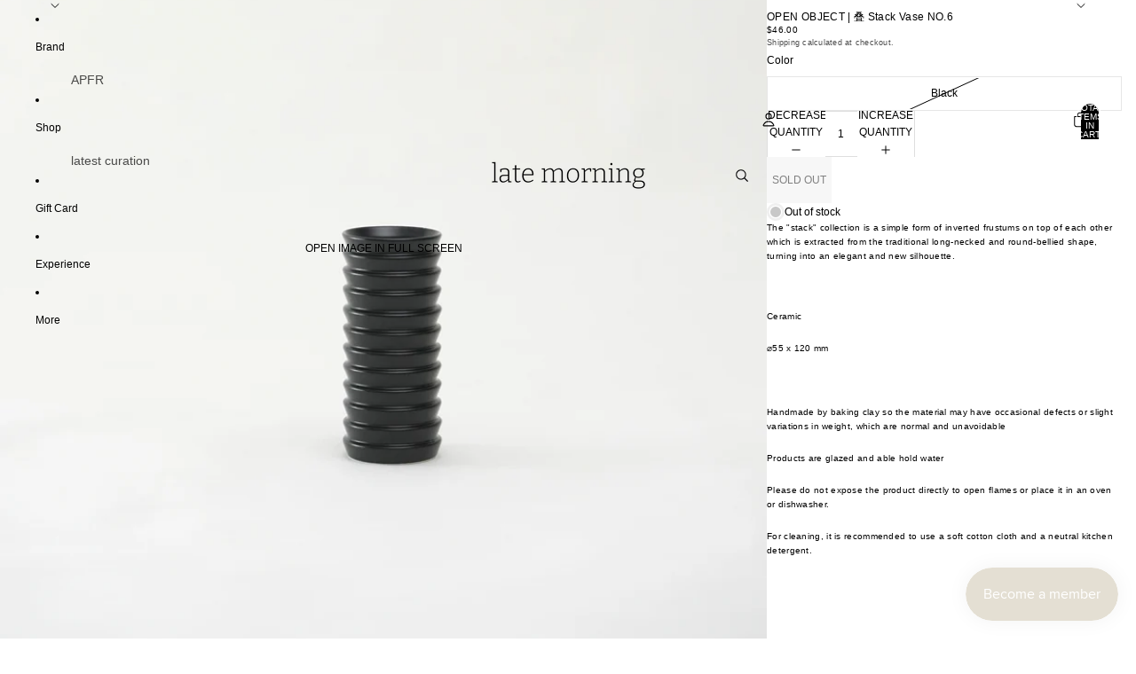

--- FILE ---
content_type: application/x-javascript; charset=utf-8
request_url: https://bundler.nice-team.net/app/shop/status/latemorningsg.myshopify.com.js?1769836556
body_size: -357
content:
var bundler_settings_updated='1701079856';